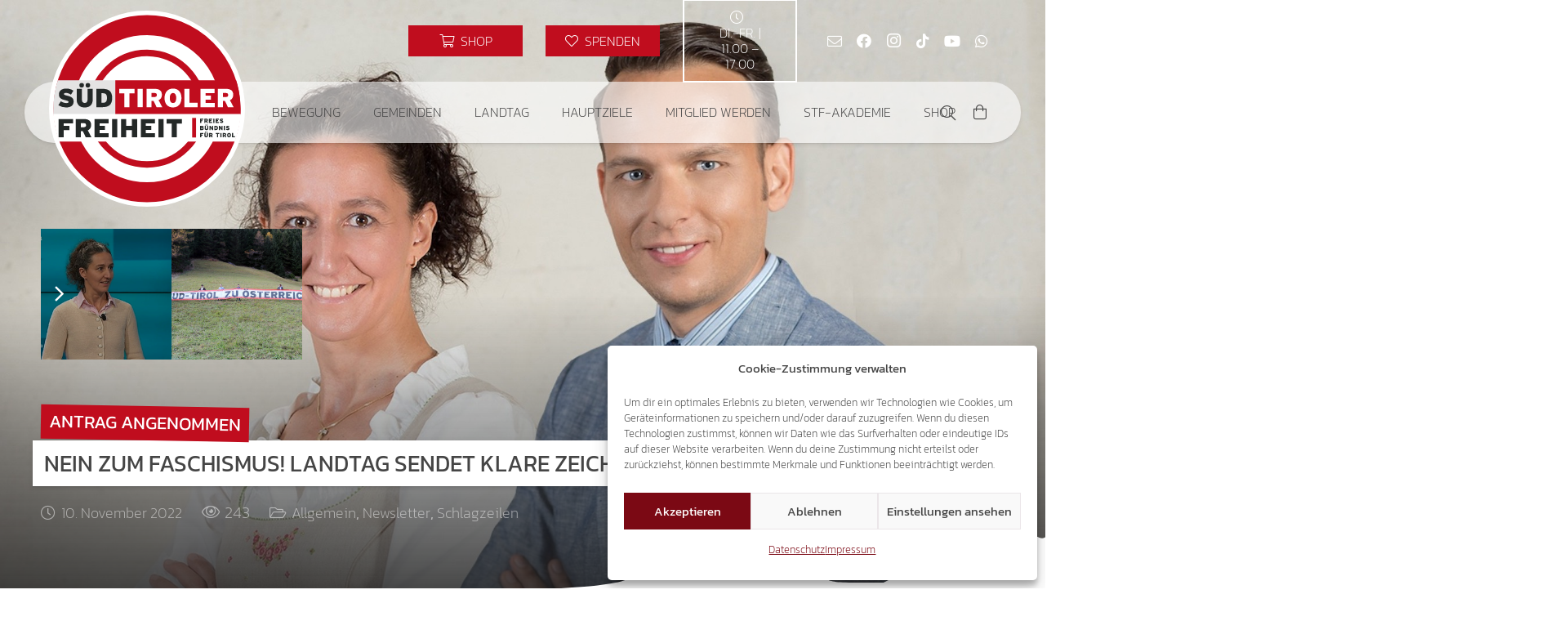

--- FILE ---
content_type: text/html; charset=UTF-8
request_url: https://suedtiroler-freiheit.com/wp-admin/admin-ajax.php
body_size: -183
content:
{"post_id":33377,"counted":true,"storage":{"name":["pvc_visits_1[0]"],"value":["1769565850b33377"],"expiry":[1769565850]},"type":"post"}

--- FILE ---
content_type: text/html; charset=utf-8
request_url: https://www.google.com/recaptcha/api2/anchor?ar=1&k=6Ld-kzUgAAAAADQrbJvOu_UMPXCTDS11HhPhDm0l&co=aHR0cHM6Ly9zdWVkdGlyb2xlci1mcmVpaGVpdC5jb206NDQz&hl=en&v=N67nZn4AqZkNcbeMu4prBgzg&size=invisible&anchor-ms=20000&execute-ms=30000&cb=d2ie3feva4l
body_size: 48630
content:
<!DOCTYPE HTML><html dir="ltr" lang="en"><head><meta http-equiv="Content-Type" content="text/html; charset=UTF-8">
<meta http-equiv="X-UA-Compatible" content="IE=edge">
<title>reCAPTCHA</title>
<style type="text/css">
/* cyrillic-ext */
@font-face {
  font-family: 'Roboto';
  font-style: normal;
  font-weight: 400;
  font-stretch: 100%;
  src: url(//fonts.gstatic.com/s/roboto/v48/KFO7CnqEu92Fr1ME7kSn66aGLdTylUAMa3GUBHMdazTgWw.woff2) format('woff2');
  unicode-range: U+0460-052F, U+1C80-1C8A, U+20B4, U+2DE0-2DFF, U+A640-A69F, U+FE2E-FE2F;
}
/* cyrillic */
@font-face {
  font-family: 'Roboto';
  font-style: normal;
  font-weight: 400;
  font-stretch: 100%;
  src: url(//fonts.gstatic.com/s/roboto/v48/KFO7CnqEu92Fr1ME7kSn66aGLdTylUAMa3iUBHMdazTgWw.woff2) format('woff2');
  unicode-range: U+0301, U+0400-045F, U+0490-0491, U+04B0-04B1, U+2116;
}
/* greek-ext */
@font-face {
  font-family: 'Roboto';
  font-style: normal;
  font-weight: 400;
  font-stretch: 100%;
  src: url(//fonts.gstatic.com/s/roboto/v48/KFO7CnqEu92Fr1ME7kSn66aGLdTylUAMa3CUBHMdazTgWw.woff2) format('woff2');
  unicode-range: U+1F00-1FFF;
}
/* greek */
@font-face {
  font-family: 'Roboto';
  font-style: normal;
  font-weight: 400;
  font-stretch: 100%;
  src: url(//fonts.gstatic.com/s/roboto/v48/KFO7CnqEu92Fr1ME7kSn66aGLdTylUAMa3-UBHMdazTgWw.woff2) format('woff2');
  unicode-range: U+0370-0377, U+037A-037F, U+0384-038A, U+038C, U+038E-03A1, U+03A3-03FF;
}
/* math */
@font-face {
  font-family: 'Roboto';
  font-style: normal;
  font-weight: 400;
  font-stretch: 100%;
  src: url(//fonts.gstatic.com/s/roboto/v48/KFO7CnqEu92Fr1ME7kSn66aGLdTylUAMawCUBHMdazTgWw.woff2) format('woff2');
  unicode-range: U+0302-0303, U+0305, U+0307-0308, U+0310, U+0312, U+0315, U+031A, U+0326-0327, U+032C, U+032F-0330, U+0332-0333, U+0338, U+033A, U+0346, U+034D, U+0391-03A1, U+03A3-03A9, U+03B1-03C9, U+03D1, U+03D5-03D6, U+03F0-03F1, U+03F4-03F5, U+2016-2017, U+2034-2038, U+203C, U+2040, U+2043, U+2047, U+2050, U+2057, U+205F, U+2070-2071, U+2074-208E, U+2090-209C, U+20D0-20DC, U+20E1, U+20E5-20EF, U+2100-2112, U+2114-2115, U+2117-2121, U+2123-214F, U+2190, U+2192, U+2194-21AE, U+21B0-21E5, U+21F1-21F2, U+21F4-2211, U+2213-2214, U+2216-22FF, U+2308-230B, U+2310, U+2319, U+231C-2321, U+2336-237A, U+237C, U+2395, U+239B-23B7, U+23D0, U+23DC-23E1, U+2474-2475, U+25AF, U+25B3, U+25B7, U+25BD, U+25C1, U+25CA, U+25CC, U+25FB, U+266D-266F, U+27C0-27FF, U+2900-2AFF, U+2B0E-2B11, U+2B30-2B4C, U+2BFE, U+3030, U+FF5B, U+FF5D, U+1D400-1D7FF, U+1EE00-1EEFF;
}
/* symbols */
@font-face {
  font-family: 'Roboto';
  font-style: normal;
  font-weight: 400;
  font-stretch: 100%;
  src: url(//fonts.gstatic.com/s/roboto/v48/KFO7CnqEu92Fr1ME7kSn66aGLdTylUAMaxKUBHMdazTgWw.woff2) format('woff2');
  unicode-range: U+0001-000C, U+000E-001F, U+007F-009F, U+20DD-20E0, U+20E2-20E4, U+2150-218F, U+2190, U+2192, U+2194-2199, U+21AF, U+21E6-21F0, U+21F3, U+2218-2219, U+2299, U+22C4-22C6, U+2300-243F, U+2440-244A, U+2460-24FF, U+25A0-27BF, U+2800-28FF, U+2921-2922, U+2981, U+29BF, U+29EB, U+2B00-2BFF, U+4DC0-4DFF, U+FFF9-FFFB, U+10140-1018E, U+10190-1019C, U+101A0, U+101D0-101FD, U+102E0-102FB, U+10E60-10E7E, U+1D2C0-1D2D3, U+1D2E0-1D37F, U+1F000-1F0FF, U+1F100-1F1AD, U+1F1E6-1F1FF, U+1F30D-1F30F, U+1F315, U+1F31C, U+1F31E, U+1F320-1F32C, U+1F336, U+1F378, U+1F37D, U+1F382, U+1F393-1F39F, U+1F3A7-1F3A8, U+1F3AC-1F3AF, U+1F3C2, U+1F3C4-1F3C6, U+1F3CA-1F3CE, U+1F3D4-1F3E0, U+1F3ED, U+1F3F1-1F3F3, U+1F3F5-1F3F7, U+1F408, U+1F415, U+1F41F, U+1F426, U+1F43F, U+1F441-1F442, U+1F444, U+1F446-1F449, U+1F44C-1F44E, U+1F453, U+1F46A, U+1F47D, U+1F4A3, U+1F4B0, U+1F4B3, U+1F4B9, U+1F4BB, U+1F4BF, U+1F4C8-1F4CB, U+1F4D6, U+1F4DA, U+1F4DF, U+1F4E3-1F4E6, U+1F4EA-1F4ED, U+1F4F7, U+1F4F9-1F4FB, U+1F4FD-1F4FE, U+1F503, U+1F507-1F50B, U+1F50D, U+1F512-1F513, U+1F53E-1F54A, U+1F54F-1F5FA, U+1F610, U+1F650-1F67F, U+1F687, U+1F68D, U+1F691, U+1F694, U+1F698, U+1F6AD, U+1F6B2, U+1F6B9-1F6BA, U+1F6BC, U+1F6C6-1F6CF, U+1F6D3-1F6D7, U+1F6E0-1F6EA, U+1F6F0-1F6F3, U+1F6F7-1F6FC, U+1F700-1F7FF, U+1F800-1F80B, U+1F810-1F847, U+1F850-1F859, U+1F860-1F887, U+1F890-1F8AD, U+1F8B0-1F8BB, U+1F8C0-1F8C1, U+1F900-1F90B, U+1F93B, U+1F946, U+1F984, U+1F996, U+1F9E9, U+1FA00-1FA6F, U+1FA70-1FA7C, U+1FA80-1FA89, U+1FA8F-1FAC6, U+1FACE-1FADC, U+1FADF-1FAE9, U+1FAF0-1FAF8, U+1FB00-1FBFF;
}
/* vietnamese */
@font-face {
  font-family: 'Roboto';
  font-style: normal;
  font-weight: 400;
  font-stretch: 100%;
  src: url(//fonts.gstatic.com/s/roboto/v48/KFO7CnqEu92Fr1ME7kSn66aGLdTylUAMa3OUBHMdazTgWw.woff2) format('woff2');
  unicode-range: U+0102-0103, U+0110-0111, U+0128-0129, U+0168-0169, U+01A0-01A1, U+01AF-01B0, U+0300-0301, U+0303-0304, U+0308-0309, U+0323, U+0329, U+1EA0-1EF9, U+20AB;
}
/* latin-ext */
@font-face {
  font-family: 'Roboto';
  font-style: normal;
  font-weight: 400;
  font-stretch: 100%;
  src: url(//fonts.gstatic.com/s/roboto/v48/KFO7CnqEu92Fr1ME7kSn66aGLdTylUAMa3KUBHMdazTgWw.woff2) format('woff2');
  unicode-range: U+0100-02BA, U+02BD-02C5, U+02C7-02CC, U+02CE-02D7, U+02DD-02FF, U+0304, U+0308, U+0329, U+1D00-1DBF, U+1E00-1E9F, U+1EF2-1EFF, U+2020, U+20A0-20AB, U+20AD-20C0, U+2113, U+2C60-2C7F, U+A720-A7FF;
}
/* latin */
@font-face {
  font-family: 'Roboto';
  font-style: normal;
  font-weight: 400;
  font-stretch: 100%;
  src: url(//fonts.gstatic.com/s/roboto/v48/KFO7CnqEu92Fr1ME7kSn66aGLdTylUAMa3yUBHMdazQ.woff2) format('woff2');
  unicode-range: U+0000-00FF, U+0131, U+0152-0153, U+02BB-02BC, U+02C6, U+02DA, U+02DC, U+0304, U+0308, U+0329, U+2000-206F, U+20AC, U+2122, U+2191, U+2193, U+2212, U+2215, U+FEFF, U+FFFD;
}
/* cyrillic-ext */
@font-face {
  font-family: 'Roboto';
  font-style: normal;
  font-weight: 500;
  font-stretch: 100%;
  src: url(//fonts.gstatic.com/s/roboto/v48/KFO7CnqEu92Fr1ME7kSn66aGLdTylUAMa3GUBHMdazTgWw.woff2) format('woff2');
  unicode-range: U+0460-052F, U+1C80-1C8A, U+20B4, U+2DE0-2DFF, U+A640-A69F, U+FE2E-FE2F;
}
/* cyrillic */
@font-face {
  font-family: 'Roboto';
  font-style: normal;
  font-weight: 500;
  font-stretch: 100%;
  src: url(//fonts.gstatic.com/s/roboto/v48/KFO7CnqEu92Fr1ME7kSn66aGLdTylUAMa3iUBHMdazTgWw.woff2) format('woff2');
  unicode-range: U+0301, U+0400-045F, U+0490-0491, U+04B0-04B1, U+2116;
}
/* greek-ext */
@font-face {
  font-family: 'Roboto';
  font-style: normal;
  font-weight: 500;
  font-stretch: 100%;
  src: url(//fonts.gstatic.com/s/roboto/v48/KFO7CnqEu92Fr1ME7kSn66aGLdTylUAMa3CUBHMdazTgWw.woff2) format('woff2');
  unicode-range: U+1F00-1FFF;
}
/* greek */
@font-face {
  font-family: 'Roboto';
  font-style: normal;
  font-weight: 500;
  font-stretch: 100%;
  src: url(//fonts.gstatic.com/s/roboto/v48/KFO7CnqEu92Fr1ME7kSn66aGLdTylUAMa3-UBHMdazTgWw.woff2) format('woff2');
  unicode-range: U+0370-0377, U+037A-037F, U+0384-038A, U+038C, U+038E-03A1, U+03A3-03FF;
}
/* math */
@font-face {
  font-family: 'Roboto';
  font-style: normal;
  font-weight: 500;
  font-stretch: 100%;
  src: url(//fonts.gstatic.com/s/roboto/v48/KFO7CnqEu92Fr1ME7kSn66aGLdTylUAMawCUBHMdazTgWw.woff2) format('woff2');
  unicode-range: U+0302-0303, U+0305, U+0307-0308, U+0310, U+0312, U+0315, U+031A, U+0326-0327, U+032C, U+032F-0330, U+0332-0333, U+0338, U+033A, U+0346, U+034D, U+0391-03A1, U+03A3-03A9, U+03B1-03C9, U+03D1, U+03D5-03D6, U+03F0-03F1, U+03F4-03F5, U+2016-2017, U+2034-2038, U+203C, U+2040, U+2043, U+2047, U+2050, U+2057, U+205F, U+2070-2071, U+2074-208E, U+2090-209C, U+20D0-20DC, U+20E1, U+20E5-20EF, U+2100-2112, U+2114-2115, U+2117-2121, U+2123-214F, U+2190, U+2192, U+2194-21AE, U+21B0-21E5, U+21F1-21F2, U+21F4-2211, U+2213-2214, U+2216-22FF, U+2308-230B, U+2310, U+2319, U+231C-2321, U+2336-237A, U+237C, U+2395, U+239B-23B7, U+23D0, U+23DC-23E1, U+2474-2475, U+25AF, U+25B3, U+25B7, U+25BD, U+25C1, U+25CA, U+25CC, U+25FB, U+266D-266F, U+27C0-27FF, U+2900-2AFF, U+2B0E-2B11, U+2B30-2B4C, U+2BFE, U+3030, U+FF5B, U+FF5D, U+1D400-1D7FF, U+1EE00-1EEFF;
}
/* symbols */
@font-face {
  font-family: 'Roboto';
  font-style: normal;
  font-weight: 500;
  font-stretch: 100%;
  src: url(//fonts.gstatic.com/s/roboto/v48/KFO7CnqEu92Fr1ME7kSn66aGLdTylUAMaxKUBHMdazTgWw.woff2) format('woff2');
  unicode-range: U+0001-000C, U+000E-001F, U+007F-009F, U+20DD-20E0, U+20E2-20E4, U+2150-218F, U+2190, U+2192, U+2194-2199, U+21AF, U+21E6-21F0, U+21F3, U+2218-2219, U+2299, U+22C4-22C6, U+2300-243F, U+2440-244A, U+2460-24FF, U+25A0-27BF, U+2800-28FF, U+2921-2922, U+2981, U+29BF, U+29EB, U+2B00-2BFF, U+4DC0-4DFF, U+FFF9-FFFB, U+10140-1018E, U+10190-1019C, U+101A0, U+101D0-101FD, U+102E0-102FB, U+10E60-10E7E, U+1D2C0-1D2D3, U+1D2E0-1D37F, U+1F000-1F0FF, U+1F100-1F1AD, U+1F1E6-1F1FF, U+1F30D-1F30F, U+1F315, U+1F31C, U+1F31E, U+1F320-1F32C, U+1F336, U+1F378, U+1F37D, U+1F382, U+1F393-1F39F, U+1F3A7-1F3A8, U+1F3AC-1F3AF, U+1F3C2, U+1F3C4-1F3C6, U+1F3CA-1F3CE, U+1F3D4-1F3E0, U+1F3ED, U+1F3F1-1F3F3, U+1F3F5-1F3F7, U+1F408, U+1F415, U+1F41F, U+1F426, U+1F43F, U+1F441-1F442, U+1F444, U+1F446-1F449, U+1F44C-1F44E, U+1F453, U+1F46A, U+1F47D, U+1F4A3, U+1F4B0, U+1F4B3, U+1F4B9, U+1F4BB, U+1F4BF, U+1F4C8-1F4CB, U+1F4D6, U+1F4DA, U+1F4DF, U+1F4E3-1F4E6, U+1F4EA-1F4ED, U+1F4F7, U+1F4F9-1F4FB, U+1F4FD-1F4FE, U+1F503, U+1F507-1F50B, U+1F50D, U+1F512-1F513, U+1F53E-1F54A, U+1F54F-1F5FA, U+1F610, U+1F650-1F67F, U+1F687, U+1F68D, U+1F691, U+1F694, U+1F698, U+1F6AD, U+1F6B2, U+1F6B9-1F6BA, U+1F6BC, U+1F6C6-1F6CF, U+1F6D3-1F6D7, U+1F6E0-1F6EA, U+1F6F0-1F6F3, U+1F6F7-1F6FC, U+1F700-1F7FF, U+1F800-1F80B, U+1F810-1F847, U+1F850-1F859, U+1F860-1F887, U+1F890-1F8AD, U+1F8B0-1F8BB, U+1F8C0-1F8C1, U+1F900-1F90B, U+1F93B, U+1F946, U+1F984, U+1F996, U+1F9E9, U+1FA00-1FA6F, U+1FA70-1FA7C, U+1FA80-1FA89, U+1FA8F-1FAC6, U+1FACE-1FADC, U+1FADF-1FAE9, U+1FAF0-1FAF8, U+1FB00-1FBFF;
}
/* vietnamese */
@font-face {
  font-family: 'Roboto';
  font-style: normal;
  font-weight: 500;
  font-stretch: 100%;
  src: url(//fonts.gstatic.com/s/roboto/v48/KFO7CnqEu92Fr1ME7kSn66aGLdTylUAMa3OUBHMdazTgWw.woff2) format('woff2');
  unicode-range: U+0102-0103, U+0110-0111, U+0128-0129, U+0168-0169, U+01A0-01A1, U+01AF-01B0, U+0300-0301, U+0303-0304, U+0308-0309, U+0323, U+0329, U+1EA0-1EF9, U+20AB;
}
/* latin-ext */
@font-face {
  font-family: 'Roboto';
  font-style: normal;
  font-weight: 500;
  font-stretch: 100%;
  src: url(//fonts.gstatic.com/s/roboto/v48/KFO7CnqEu92Fr1ME7kSn66aGLdTylUAMa3KUBHMdazTgWw.woff2) format('woff2');
  unicode-range: U+0100-02BA, U+02BD-02C5, U+02C7-02CC, U+02CE-02D7, U+02DD-02FF, U+0304, U+0308, U+0329, U+1D00-1DBF, U+1E00-1E9F, U+1EF2-1EFF, U+2020, U+20A0-20AB, U+20AD-20C0, U+2113, U+2C60-2C7F, U+A720-A7FF;
}
/* latin */
@font-face {
  font-family: 'Roboto';
  font-style: normal;
  font-weight: 500;
  font-stretch: 100%;
  src: url(//fonts.gstatic.com/s/roboto/v48/KFO7CnqEu92Fr1ME7kSn66aGLdTylUAMa3yUBHMdazQ.woff2) format('woff2');
  unicode-range: U+0000-00FF, U+0131, U+0152-0153, U+02BB-02BC, U+02C6, U+02DA, U+02DC, U+0304, U+0308, U+0329, U+2000-206F, U+20AC, U+2122, U+2191, U+2193, U+2212, U+2215, U+FEFF, U+FFFD;
}
/* cyrillic-ext */
@font-face {
  font-family: 'Roboto';
  font-style: normal;
  font-weight: 900;
  font-stretch: 100%;
  src: url(//fonts.gstatic.com/s/roboto/v48/KFO7CnqEu92Fr1ME7kSn66aGLdTylUAMa3GUBHMdazTgWw.woff2) format('woff2');
  unicode-range: U+0460-052F, U+1C80-1C8A, U+20B4, U+2DE0-2DFF, U+A640-A69F, U+FE2E-FE2F;
}
/* cyrillic */
@font-face {
  font-family: 'Roboto';
  font-style: normal;
  font-weight: 900;
  font-stretch: 100%;
  src: url(//fonts.gstatic.com/s/roboto/v48/KFO7CnqEu92Fr1ME7kSn66aGLdTylUAMa3iUBHMdazTgWw.woff2) format('woff2');
  unicode-range: U+0301, U+0400-045F, U+0490-0491, U+04B0-04B1, U+2116;
}
/* greek-ext */
@font-face {
  font-family: 'Roboto';
  font-style: normal;
  font-weight: 900;
  font-stretch: 100%;
  src: url(//fonts.gstatic.com/s/roboto/v48/KFO7CnqEu92Fr1ME7kSn66aGLdTylUAMa3CUBHMdazTgWw.woff2) format('woff2');
  unicode-range: U+1F00-1FFF;
}
/* greek */
@font-face {
  font-family: 'Roboto';
  font-style: normal;
  font-weight: 900;
  font-stretch: 100%;
  src: url(//fonts.gstatic.com/s/roboto/v48/KFO7CnqEu92Fr1ME7kSn66aGLdTylUAMa3-UBHMdazTgWw.woff2) format('woff2');
  unicode-range: U+0370-0377, U+037A-037F, U+0384-038A, U+038C, U+038E-03A1, U+03A3-03FF;
}
/* math */
@font-face {
  font-family: 'Roboto';
  font-style: normal;
  font-weight: 900;
  font-stretch: 100%;
  src: url(//fonts.gstatic.com/s/roboto/v48/KFO7CnqEu92Fr1ME7kSn66aGLdTylUAMawCUBHMdazTgWw.woff2) format('woff2');
  unicode-range: U+0302-0303, U+0305, U+0307-0308, U+0310, U+0312, U+0315, U+031A, U+0326-0327, U+032C, U+032F-0330, U+0332-0333, U+0338, U+033A, U+0346, U+034D, U+0391-03A1, U+03A3-03A9, U+03B1-03C9, U+03D1, U+03D5-03D6, U+03F0-03F1, U+03F4-03F5, U+2016-2017, U+2034-2038, U+203C, U+2040, U+2043, U+2047, U+2050, U+2057, U+205F, U+2070-2071, U+2074-208E, U+2090-209C, U+20D0-20DC, U+20E1, U+20E5-20EF, U+2100-2112, U+2114-2115, U+2117-2121, U+2123-214F, U+2190, U+2192, U+2194-21AE, U+21B0-21E5, U+21F1-21F2, U+21F4-2211, U+2213-2214, U+2216-22FF, U+2308-230B, U+2310, U+2319, U+231C-2321, U+2336-237A, U+237C, U+2395, U+239B-23B7, U+23D0, U+23DC-23E1, U+2474-2475, U+25AF, U+25B3, U+25B7, U+25BD, U+25C1, U+25CA, U+25CC, U+25FB, U+266D-266F, U+27C0-27FF, U+2900-2AFF, U+2B0E-2B11, U+2B30-2B4C, U+2BFE, U+3030, U+FF5B, U+FF5D, U+1D400-1D7FF, U+1EE00-1EEFF;
}
/* symbols */
@font-face {
  font-family: 'Roboto';
  font-style: normal;
  font-weight: 900;
  font-stretch: 100%;
  src: url(//fonts.gstatic.com/s/roboto/v48/KFO7CnqEu92Fr1ME7kSn66aGLdTylUAMaxKUBHMdazTgWw.woff2) format('woff2');
  unicode-range: U+0001-000C, U+000E-001F, U+007F-009F, U+20DD-20E0, U+20E2-20E4, U+2150-218F, U+2190, U+2192, U+2194-2199, U+21AF, U+21E6-21F0, U+21F3, U+2218-2219, U+2299, U+22C4-22C6, U+2300-243F, U+2440-244A, U+2460-24FF, U+25A0-27BF, U+2800-28FF, U+2921-2922, U+2981, U+29BF, U+29EB, U+2B00-2BFF, U+4DC0-4DFF, U+FFF9-FFFB, U+10140-1018E, U+10190-1019C, U+101A0, U+101D0-101FD, U+102E0-102FB, U+10E60-10E7E, U+1D2C0-1D2D3, U+1D2E0-1D37F, U+1F000-1F0FF, U+1F100-1F1AD, U+1F1E6-1F1FF, U+1F30D-1F30F, U+1F315, U+1F31C, U+1F31E, U+1F320-1F32C, U+1F336, U+1F378, U+1F37D, U+1F382, U+1F393-1F39F, U+1F3A7-1F3A8, U+1F3AC-1F3AF, U+1F3C2, U+1F3C4-1F3C6, U+1F3CA-1F3CE, U+1F3D4-1F3E0, U+1F3ED, U+1F3F1-1F3F3, U+1F3F5-1F3F7, U+1F408, U+1F415, U+1F41F, U+1F426, U+1F43F, U+1F441-1F442, U+1F444, U+1F446-1F449, U+1F44C-1F44E, U+1F453, U+1F46A, U+1F47D, U+1F4A3, U+1F4B0, U+1F4B3, U+1F4B9, U+1F4BB, U+1F4BF, U+1F4C8-1F4CB, U+1F4D6, U+1F4DA, U+1F4DF, U+1F4E3-1F4E6, U+1F4EA-1F4ED, U+1F4F7, U+1F4F9-1F4FB, U+1F4FD-1F4FE, U+1F503, U+1F507-1F50B, U+1F50D, U+1F512-1F513, U+1F53E-1F54A, U+1F54F-1F5FA, U+1F610, U+1F650-1F67F, U+1F687, U+1F68D, U+1F691, U+1F694, U+1F698, U+1F6AD, U+1F6B2, U+1F6B9-1F6BA, U+1F6BC, U+1F6C6-1F6CF, U+1F6D3-1F6D7, U+1F6E0-1F6EA, U+1F6F0-1F6F3, U+1F6F7-1F6FC, U+1F700-1F7FF, U+1F800-1F80B, U+1F810-1F847, U+1F850-1F859, U+1F860-1F887, U+1F890-1F8AD, U+1F8B0-1F8BB, U+1F8C0-1F8C1, U+1F900-1F90B, U+1F93B, U+1F946, U+1F984, U+1F996, U+1F9E9, U+1FA00-1FA6F, U+1FA70-1FA7C, U+1FA80-1FA89, U+1FA8F-1FAC6, U+1FACE-1FADC, U+1FADF-1FAE9, U+1FAF0-1FAF8, U+1FB00-1FBFF;
}
/* vietnamese */
@font-face {
  font-family: 'Roboto';
  font-style: normal;
  font-weight: 900;
  font-stretch: 100%;
  src: url(//fonts.gstatic.com/s/roboto/v48/KFO7CnqEu92Fr1ME7kSn66aGLdTylUAMa3OUBHMdazTgWw.woff2) format('woff2');
  unicode-range: U+0102-0103, U+0110-0111, U+0128-0129, U+0168-0169, U+01A0-01A1, U+01AF-01B0, U+0300-0301, U+0303-0304, U+0308-0309, U+0323, U+0329, U+1EA0-1EF9, U+20AB;
}
/* latin-ext */
@font-face {
  font-family: 'Roboto';
  font-style: normal;
  font-weight: 900;
  font-stretch: 100%;
  src: url(//fonts.gstatic.com/s/roboto/v48/KFO7CnqEu92Fr1ME7kSn66aGLdTylUAMa3KUBHMdazTgWw.woff2) format('woff2');
  unicode-range: U+0100-02BA, U+02BD-02C5, U+02C7-02CC, U+02CE-02D7, U+02DD-02FF, U+0304, U+0308, U+0329, U+1D00-1DBF, U+1E00-1E9F, U+1EF2-1EFF, U+2020, U+20A0-20AB, U+20AD-20C0, U+2113, U+2C60-2C7F, U+A720-A7FF;
}
/* latin */
@font-face {
  font-family: 'Roboto';
  font-style: normal;
  font-weight: 900;
  font-stretch: 100%;
  src: url(//fonts.gstatic.com/s/roboto/v48/KFO7CnqEu92Fr1ME7kSn66aGLdTylUAMa3yUBHMdazQ.woff2) format('woff2');
  unicode-range: U+0000-00FF, U+0131, U+0152-0153, U+02BB-02BC, U+02C6, U+02DA, U+02DC, U+0304, U+0308, U+0329, U+2000-206F, U+20AC, U+2122, U+2191, U+2193, U+2212, U+2215, U+FEFF, U+FFFD;
}

</style>
<link rel="stylesheet" type="text/css" href="https://www.gstatic.com/recaptcha/releases/N67nZn4AqZkNcbeMu4prBgzg/styles__ltr.css">
<script nonce="fTPsbrPqJFgGRWBv-FESmQ" type="text/javascript">window['__recaptcha_api'] = 'https://www.google.com/recaptcha/api2/';</script>
<script type="text/javascript" src="https://www.gstatic.com/recaptcha/releases/N67nZn4AqZkNcbeMu4prBgzg/recaptcha__en.js" nonce="fTPsbrPqJFgGRWBv-FESmQ">
      
    </script></head>
<body><div id="rc-anchor-alert" class="rc-anchor-alert"></div>
<input type="hidden" id="recaptcha-token" value="[base64]">
<script type="text/javascript" nonce="fTPsbrPqJFgGRWBv-FESmQ">
      recaptcha.anchor.Main.init("[\x22ainput\x22,[\x22bgdata\x22,\x22\x22,\[base64]/[base64]/[base64]/bmV3IHJbeF0oY1swXSk6RT09Mj9uZXcgclt4XShjWzBdLGNbMV0pOkU9PTM/bmV3IHJbeF0oY1swXSxjWzFdLGNbMl0pOkU9PTQ/[base64]/[base64]/[base64]/[base64]/[base64]/[base64]/[base64]/[base64]\x22,\[base64]\x22,\x22EBDCohl4cQEGOhFTBRgKwoJCw4JQw4oKJMKCFMOgfUXCtABfIzTCv8OGwrHDjcOfwrh6aMO6EFLCr3fDu05Nwop0T8OsXhNGw6gIwq7DpMOiwohtZ1Eyw602XXDDscKKRz8HZkltf0h9RxVNwqF6wqvCrBY9w64mw58UwqAQw6Yfw7kAwr86w7/[base64]/wrs9w6jChcOKw6weKyvCj8Olw7HCtA7DmsK3B8Obw7nDncOuw4TDuMKDw67DjgcxO0kPAcOvYSfDjjDCnmUwQlA0aMOCw5XDr8KTY8K+w7wbE8KVOMKZwqAjwrIffMKBw6E0wp7CrH4sQXMgwpXCrXzDhcKAJXjCnsKuwqE5wpvCgx/[base64]/VirDo2oQGsOmQyXDhsOHbcKnSVgqPcOcAMOgw63DmD3DkcOAwqYlw4BFPEpUw4fCsCQ5fcOLwr0xwqbCkcKUNEsvw4jDuDJ9wr/DszJqL3zCjW/[base64]/DksKKVsOtfMKXNcONesKNJsOIwqRXwp1TFijDuDMvHl/DoADDjCFWwocbDi59SjdAFSHCvsK/QcO9IMK7w7/DkS/[base64]/[base64]/[base64]/[base64]/[base64]/NMOxAg4sw4JxcsOLXAtHw47CssKCWkbDrcKIB09uZMK3ccOQFXXDjGhLw51JLy/DuSoqTmHCkcK1HMO4w5HDkkoow5QMw4IZwonDqSZawofDk8Ogwq8kwojCsMKWw60xfsO6wqrDgDoxbMK0HsOfITpMw55QXmLDgsKwQcOMw5gdRMOQUEPDrhPCjsKawoLCt8KGwpVNJ8KET8KtwqjDjsK8wqk9w7/[base64]/[base64]/[base64]/[base64]/[base64]/w7XDsMOOw5NFdCzCjQNWw7rCvjctKFzDpEk4TMOKwo0+DsOEQwB9w73CmMKDw5HDocK/w5XDjXzCisOPwpvCtGLDk8O4wqnCpsKHw7RUNDbDmsKow5XDicOaCj0RK0vDvcOnw7oUb8OqVcOkw5BkJMKTw5lcw4XCgMOTw77DkcOAw47CqFXDtgvCunDDgsOcU8K3YsOCf8OrwpvDs8O/[base64]/w4rDtsOGecOJw4BhAcO0DETCjFvDkFbDm8KIwrfChgs4woREF8KEB8KkD8KoM8OEXQbDjsOUwo0xLzLDry9Ow5jCogcsw79mZllMwq0mw58Xwq3CrsKkZ8O3ThIIwqlnNMKew53CqMOtQDvClklPwqVhwprDlMKcLkjDkcK/aXrDosO1wqXCvsK+wqPCq8KfScKXG3PDksK7N8KRwrYmSCfDn8ODwq8AXcOtw5jDthgJGMOrecK7wprCp8KUHyfChcKfNMKfw4LDsSHCtR/[base64]/DksOwUGLDuWcywqYtw6/CtlxewrB2XB3Du8K3G8OYwqbCiCExwogLOjbCqjTCvSsjDMOhMTjDoTfCjm/Dp8KgecKuVBvDssOGF3kTWsK5KBPCkMKOFcOvacO4w7ZNLAbCl8KIOsOpTMODwqbDlsORw4XDikfDhFRfFMKwRmPCpMO/[base64]/DlTjCi8OmIMOAw7R8w6tFKsKxw6jChU/DhgfDr8OXRMOxS3fChC8oJMOhPyU2w73Cn8O3eADDi8K7w71fbgfCtsKrw4TDpMKnw6FKO0fCmVfCh8K0D2FADMKDQ8Kyw5HCtMKUFVRnwq0Hw5HCisOrXsK2esKJwpMlSi/CqXoJT8KYw4tYw4XDjsOpCMKawrbDrQRrA2TDjsKtwqTCthvDucKhYcOaC8OFQHPDhsOwwprClcOkwqbDs8OjDBDDrHVAwqMvTMKRP8O8VifCkSQBXU1XwqvCn1NdZQZ/[base64]/wooRwpXCg3hLw6dLwoEJHFR4w7YMKAvCukTDuhtvwpFew6HCrMKhWcOgFRghw6XCq8OwPF9fwoQowqtEfSrCrMO5w4M3HMOcwrnCkmdWbMO9w6/[base64]/McKlTA5Lf8KmCinClMKpJhMGw6kvW0x0wq/CtMOUw5zDgsOqXXVrwqwIwpAXw5jDhzEDwrUswp/CnMO1asKowoPCinnClcKJDAdMVMOYw5XCi1hCZT3DuG/DsCliwozDmcK7WhHCoToSAsKpwpDDvkLCgMOsw51bw7xdLGQGHVJowojCqcKXwrpgNELDqULDtcKqw4PCjDbDusOMfibDl8KwZsKYU8K8w7/ChVHCtMOKw6PCvTfCmMOKw6nDnsKEw5Z3w51wb8ObYQPCusK2wpvCpEnCuMO/w4XDsnkcMMOnw4vDnRLCiWHCi8KvFX/Dpx3DjsOUTGjCsHYbc8K2woDDjSELUiDDsMKMw5wbeG8ewrzCiQfDkkpdNntRwpLDtC03HWtlFlfCjXhMwp/DqRbCm2/DlcKAwpjDqE0QwpRGV8O3w6vDncK4worDmkArw45ew5fDocK5EWgewqrDm8OcwrjCtBvCp8OwJwpewqEjTxcww7rDggo5w7Nbw5And8K7bFIcwrZMCMO1w4xUJ8KMwqHCpsOBwrQ5woPCqsOnTMOHw4/Dt8OjYMO8YsKWwocdwqPDrWJ4EQvDlzAdFkfDj8K9wr7Ch8KPwqjCqMOrwrzCjWk/w6fDi8KBw5bDsB9pcMOrRhFVVgHDoG/CnEvChMOuXcKgaDMoIsO5w416UcKGDcOqwqsTFcK2wo/Dq8Kkwr8rSWsBJnIhwp3DiwwEBcKJfFPDucOJZE7CjQ3CusOqw7YDwqHDgcO7wocpW8Klw5cPwrbCu0TDtcKGwro/aMKYPkPCmsKWFj0Ww75TYmzDi8KOw4/DksOLwpgJdMKgNggNw70pwpJWw4PDkEAbPcOjw57CocK8w4TDgMKswp/DsiwSwrnCi8OEw7RkV8K8wot+w4nCtnjCncOhwr3Cqnxvw65NwqHDohXCt8KkwoNAU8OUwobDk8K/WwLCrR9lwrnCpjIAV8Omw4hCXUTDhMKDfVHCtcO9ZsONLMOJTcOvOinCqsObwq3DjMK8wpjCnnNbw4Q3wo5JwpMsEsKLw6IteTvCjsO3PjzCux0jPlgwVgLDkcKLw4DCocODwrXCqF/DnT5LBBzDmk1eFcOPw6DDkcOywpPDu8O0KsO+WhjDqcKzw4s3w5NaE8OvR8OGV8K+wpxEBwdZa8KOU8O9wqrCnGNDJnTCpcOuNAdoUsKveMO7CQlVMMKywqRMw7ESNU7ChEkGwrfCvxYIfyxpw6nDicKpwrEkDV7DiMORwoUeVgN2w48ow4NhAMKWai/Dg8OEwovCjicuCMOOw7IHwo8FYsKgL8OHw6p9EXgpB8K9wpzClRfCgQIZwqV/w7jCncKxw4BLblDCtEt3w5cEwq/DtcK5YUhuwqjCmHc6XAAOwoTDucKDdMKRw63DosOxwoDDnMKiwqQdwqZGMF1PSsOvwpbCpQoxw5rDpcKKecKBw6HDhcKPwr/DncO3wqXDssKOwoTClxrDsGjCu8K0wqN2Y8K0wrYSNynDjz5eZTnDoMKcYcK+ScKQw57DpDJCW8K+InHDjsKxX8O0wrRYwoNnw7RyPcKHwqNad8OfWzpKwrdYw7TDvDvDp0oxK1nDi2XDqgNtw4M5wpzCo1M8w4jDg8KCwoMtEl/DoDTDjMONNSjCkMOfw7cjKcODwrDDuBIFw70cwpXChcOow5Agw4oWf33ChwoGw6Nawq7DnsKECD7CjUs7ZUzCtcOew4QJw6XCoFvDgcOPw6/DnMK2N3dswrVaw459Q8OeBsOtw77CqMOnw6bClcOew4kuSG7CjHhEBmZkw41aKsOGw6BrwqERwoPCocKkMcOcWTrDhWHDukfDv8KrSV5Nw4jCjMKaCHbDsl9Dw6nCkMKewqPDilsaw6UJJnLCjcOfwrVlwqJKwqgzwo7CqRXDpMKISCLDkCsWEi/[base64]/N8ONaMOZN8Odw6nDnicNQsKAYElZw7vClTfCh8O0wqzCvDjCuDAJw5JlwrzCtUwbwpLCmMKSwqvDi0/Dk2jCsxbCgk1ew5PCklANG8OxWRXDqMOcG8Kiw5vDlTAwecKkI2jCiU/[base64]/wqHCnSLCnMOMAADDpMKXw6bCpMOxw5vChsK1wqYUwpI0wpkUUiZww48swpwlworDgAXCr1V3JxhRwpvDmTN1wrfDkcO+w5DDmTo/MMKZw5gAw7HDv8O/ZMOYMgPCnyHCiljCtCcZw6FkwrjDuhZrTcOLS8KCWsKaw65VFmxjMwLDucOBTGZrwqnCh1TCpDfCosOMXcOPw6suwohhwq8gwprCrQ7CiC9YTjQQSlzCsQvDmjXDnSRCNcOewo1Iw6bDmEXCmMKWwr/DpsKvYU/DvcKCwrJ7w7bCh8KBw6wDV8KpA8OUwqzCtcKtwrZvw4ZCFcKxw7/DncOaPMKTwqwrEMK1w4hrfQPCsm/Dk8OxM8OHRsKMw6/DjQIbAcO6CsO7w75TwoELwrZ/w51Tc8KaYF/DgVdPw65CQnB8EnfDkMKdwptOTsOBw73CuMO/w4pAUhZaMsOqw6dIw4QFFwQAY33CmMKEOE3Dq8O9w6k8CSnCk8Ovwq7CrE7DggTDjsKkcmjDohsrOlTDj8Klwo/CksKJR8OYEk1ewrs6w73CoMObw7DDsRwmfFteLE5Dwodjw5EUw7gkB8KCwpRDw6V1wqTClsKGQsOCATJ6ej7Dl8Oow6QUCMORwocNRcOwwp9LHcKfKsOwacO7KsKhwrvCkQLDv8KDUnhwZsOtw7N9wqPCk3d1QsOVwp8UOgXCtyQmJRE5WCzDtcK0w6zDjF/[base64]/CjsOxw6/Du2Udwq9kNB/DjSjDpcKLcMOYwqvDhRTCm8OFwokJwqwvw4kzH0HDvXAlBsKIwoIsSRLDoMOnwoAhw6smNcOwf8KZGVQSwrhPwrpEwrsEwohvw60/w7fCrMKUSMK1VcOAwpI+X8K7dsOmwrJFwovDgMOyw6LCtkjDisKPWxMRTMK8wrLDmMO/NcKPw6/CgTF3w6ZRw6MVwrXDnXXCnsORTcOMB8KmUcOCWMOgN8O1wqTDsVXDgcOOwp/CtnHDqULCnxDDhRLDtcOKw5RBPsOjbcKEMMKbw6RCw417woEyw6phw7cAwqQIW3YZLsOHwqs/w7LDsDxvPHMFwrDCmRsQwrU7w4ZPwrzClsOJw5fCiwVNw7E7NcKGB8O+TMKMYMKDR1jDkRdHcyNjwqfCpsOhJ8OYLCnDtMKqQcOYwrZ0wp/[base64]/[base64]/CgHXCicKBw59EwqvCqcKRw6LCt8Kyw5B9wozCpnpDw4/DmcKqw7XCjsOCw6TDtWZYwqtYw7HDp8OuwrnDrFjCssO+w7dPGj9AJVnDty1GfAnDsCTDtg5ObsKdwqzDt2/[base64]/woNgQsO5wrE9SlXDiMKQPsKiw7UJwpocIsK6wofCvMOSwofCpcKnUgdXJUQcw6gHTA3CtXxlw4XCnXt1K07DrcKcMjEPBXHDiMOgw7A1w7/DqhTDmlXDh3vClsOcansJNlMAPU9dNMKnw7NtFSAbCsO8QsOeOsOQw7UwAGt+YHR+woXCjsKbQHIzAxTDosKHw7o2w6/DgFdJw60TBSBmTsO/wqsWNsORMWRJwrnCp8Kfwoc4wrsqw4UHOMOqw77CucOULMOzZD18wqLCusOQw5bDsFzCmlrDm8KFEcOMHVs/w6HCisK4wrMoDl92wqvDqEvCicOMVMKlwqxVRgvDpwXCuXlowq1MB01qw6dSw4LDtsKbAlrCglnCp8OHQRnCmBHDlcOhwr1/[base64]/CiMO0XzNWw4l9wrLCmUjDtcKUw75IBxLCgMOgw6LClyVFNcKzwpHCjRDDscKIwop4w5YIZwvCpsK5wo/DjW7ChsOCCMOLQlRFwo7ClWIEXB42wrV2w6jDlcO8wqvDq8ODwpnDjnrDhsKjw6hew78ow6coGMK2w43CrUHCpy3CnwJfIcK4OcKMClM5w445TsOawpcHwp8dRsKcw5JBw69AS8K9w6lREcKvIcO0w6ZNwrkUbcKHwqtgMQFpUnFHw6ggJQzDh0hwwo/Dm2jDjcK0RRXCisKqwoDChMOOwpoZwqZbJjAeOi5TIcK5wrwLVQckwoNaYsO/[base64]/w6M6wos7w6Ycb3PClTBRZnrChMKew5ZwIsKpwr4gw5PCpRDCjQcCw5/Cm8OiwpkBwpQBKMOTw4gLLRUUS8KhZU/DuATCs8OAwqRMwrtcwo3Dil7Chj8nfhNBDMOCwr7CkMK3wq8ecBoLwo0TJQLDmGxFdGcAw5JBw4t9UsKoMMKCPGbCqcKIbMOKGcKDXXXDhnBkHRkDwplwwrdxGQY7fXMqw7/CuMO9N8OTw6/DoMKPd8K1wp7DhzQnUsKywr0GwoEsaTXDtUTClcK8wqLCt8K3wpbDkwJWw5rDn2t3w54Td0lRM8KGW8KLJMOpwqvCuMKFwpvCl8KHJ3kuw5VhOsOqwrTCk1oiLMOtBsOmQMOkwpTDlcOxwqzDuD4vVcK9bMKuTjwkwp/CjcOQHcKoP8K5TEE8w5TDqSUXPFUTwpzDhk/DrcKEw7DChkDCpMO9ejPDu8KuT8KYwrPCin5bbcKbG8OBVMK3NMOPw5jCkgjCsMOUfX4+woNIA8KKN2McIsKdHcO9w4zDgcKew4/DmsOENcKfGTBaw6fCkMKjw7h+wobDn2bCjcOvwrnDtn/CrzjDkmQ0w4PCuXNOw7nCmU/[base64]/wrw7wp53woF+w63Dv3QPw5vDmCXDnMOpKGPDszkLwrLCog4NAVrCihsmT8OgSFDDgyJvw5/CqcKIwrojNlDCu3JIDcK8FMKowpLDiwnCp1bCi8OnQMOPwpDCm8Omw55SGwfDk8KEb8KXw5F1CcOrw5Q6wofCpcKBNcKSw5s5w5w7fsOQe0/CtcOpwpRMw5XDuMKNw7nDgMKrKgjDjsKqLB3CoEzCi0fChMKLw5kHSMOPVEhvKzFmGVMdw77CpTMkw6LDrnjDj8OxwoFYw7bCqXANDR7DvU0ZJlHCghwzw5odLS7CuMKXwp/DqCt+w5tkw6TDusKbwoDCqVrDvcOjwow6wpbCgcOLZ8KZJjMPw5MPAsKhWcKJQDpES8OnwprCkT3CmWRuw6YSD8K7w6PCnMKBw4hrG8OZwozCjgHCiTZEAGwFw41RNE/[base64]/DkAnCmxjCi3tZwo5MdsKxwoBaFTleLA8Bw4hAwpURwrPCim9DbsKyL8KaAMORwqbDgSdHFsOjw7jCmsKew5rDiMK7w63CpiJFwo1jTQPCscKzwrF0IcKsAjdNwqB6TsKnwpPDlUc5wp/DvmzDjsO3w6Q3ET3Dm8Knwqg6XgfDucOJA8O6b8Ovw4U6wrM+LQrDnMOmLsOeO8OrM0PDgFA3w7vCg8ObDmLCsGfCiQt4w7XCh3IYJ8OiHMO4wrbCjUAjwpLDh2HDoGXCo3jDsFfCui3DpMKTwpYraMKbYX/DvQjCusOtdcOQUXDDk2nCo3bDvS3DncODN3s2wpRTw5XCvsKCw4DDmj7CgsO/w4TDkMOnYSfDpjTDvcOcfcKYU8OyScKLSMKNw6vCqcKFw5NfdFjCsSfCuMO6T8KNwqDCj8ORH38aUcO6w5ZncAAPwp1kHk3DmMOmMcKJwroVaMKBw60rw43DisKlw6HDjsKNw6TCtsKLURzCpT19wrPDjR/ClU3Cg8KyJcOFw510O8Kvw49zQMOSw4tzXl02wotswqHCgcO/w7DCrsOaHRRrXcKywpLCtVrDiMO9ZsK0w63DncOhw63DsBPCvMObw4lMeMOyW1YrJMK5JEvDigILbcOzaMKGw69EYsOKwqHCm0Q0GkNYw6YjwqnCicOPwrTCrcKiFF1LS8Ktw48lwobCk3RlYcKmwqPCj8O9Egt+S8O6woNcw57CoMKTFFPCrX/CgMKiw59rw7zDmcKff8KWPhnDu8OGDhHCocObwqnCiMKgwrRew6jCk8KEScK0e8KBdkrDrsOQa8Osw44feSFLw4bDhMOEACc/A8O9w4wXwobCj8KdNsOYw4U2w5gdQFZRw795w4BlNRBZw5AKwr7CosKGw4bCqcOSDGDDhkDDosOAw70LwooEwpRDwp0qw4pzw6jDuMOhacORXcOQWj0vwrLDj8OAw77Du8Orw6Nnw5/CvcKkfX91HMKgC8O9GXEzwoTDt8O3CsOVJW8Sw5HDuGrCh0lPPMKDVShLw4DCgsKfwr3DgkRww4EIwqjDqV/[base64]/Dohp7U1rCo8O8EsOLw4XDgSjCk1lOw44xwqDClxHDmEfCgcOwPMOVwrgRHG7CvcOsTsKHTsOMecO4SsKwP8K9w77Cp3Ntw5EXWGcgwpJ7wocbcHkfH8OJD8ONw5fDhsKYaFPCvxhPI2LDqjjDrUzDv8K/[base64]/CqzAdIsKmw5pEMB1pwq/[base64]/Dl8ONeMKuw5bDtsOLwpnDmX5Wa07CtcKnDsOhw599PlpZw7NBKxPDp8Ogw5TCiMOLc3DDgjnDkEzChsO6wqwseCjDu8OHw5cEwoHDgV57JsKBwrdJJFnDoiFbwp/CjMKYC8KqTsOGw541XcKzw7fDscO1wqFxTsONwpPDuh5BH8KMwq7CnA3CgcK0DiBGacOfBMKGw7lNGcKXwoIlcnocw5FwwqJhw4vDlh3DvsKKa39iwpFAw5dFwr03w593AMK2Y8KmQ8O8wp4Aw5Fiw6vDn1tywpBbw5nCsz3CrAIdWDc6w4d5AcKKwr/Co8OvwpDDpcKiw7g6woAzw4dBw499w67Dnl/DmMK6M8KzQVU/c8KIwqZqT8O4AC90R8OORSvCiioKwo1MbMKELULClR/CrsK2McO5w6XDqlbDjCvDuCVAL8OXw6bCvFhzanbCssKKNMKLw48vw4d/[base64]/DqTgLw6zDkh93PsKLwrLCpU3CszBGwpwJw7LCsBbCnBDDhQXDicK2K8Obw7djSMOgJ2bDssO/w7/DknUbYsOPwrzCuGvCsk4dMsKzSynDmcKpf13CqxDDmcOjCcOgwo0iBD/CvWDCrDdGw47DsETDl8O7wqcREjMuVwNbMyAmGsOfw7gLVGnDj8OGw7XDicOSw6/[base64]/DlsKzL8KqwrfDpXJbF17Dn8OTwpcvw7ECw4kWwp/Cm2IwYgoeGHxKGcOeKcKaCMO6w57Dr8KhUcOww65SwqNZw7sbDCXCkU88VRjDkzfDrMKAwqXCgFFDB8Knwr7CvsK6fsOEw4nCj05/w4/[base64]/[base64]/DgXcuDMO1woAuwoXCsyrCuwTDvBrCpMOww5fCkcO4bxoEacORw4zDjMOzwoHCucK6c0DCumHCgsOUXsK6woJkwpXCocKcwpkaw6kOSi8pwqrCmsOqPsKVw5gCwpHCinLCszTDpcOWwqvDs8KDXsK6w6FpwrDCucO/w5N3wofDonXDkizCtzFKwoTDmDfCqnxoC8K1esOawoN2wpfDu8KzVsK8G097a8Ovw77DlsO6w57DrsK8w7XChcO1IMKJSj7Crm/Di8Oxw6zDp8O6w4vCucOXI8O+w48La2A/cAbCtcOyFcOhw695w6AYwrjDvsKUw5lJwqLCnMKAC8O0w453wrclK8O+DgbCvXfDhmZRw5TDuMOkNwPCk3c5aHTDn8K6VMOTw5Nww7fDpcO/[base64]/WcK9w6Aowol6BjxoEcO6wpV7WnnCqcKnTsKiwroGI8K+w5g+K0/CkFbDihXCrS/DhURow5QDecKPwpcaw4oIQWXCkcKIOsKww4TCjF/[base64]/DtGXCui/CtSYnw5DDjkXDjgnDq2DCh8KRwpLCqGkUaMKYw4/Dig9RwrPDhh7CvCzDk8KuQsKreXXCkMOrw5LDtUfDlwYFwqZrwoDCtsK7KMKJdsOXVcOhw6tGw6FVw5oxw7Iww5rCjmnDvMKPwpHDhcKow7LDnsOpw7NsJiDDrGU1w54oL8OVwq4zCsOwWBwLwqIRwoApwr/CnFXDnBLCml/[base64]/W8KDwqDCqwxQHcKKWyHCk8K1wovClMOTwrfDkcOrw7XDkgPDr8KFFsKYwrRgw5vCh2PDunTDiXdRw79lQcKiEl7CksKjw7gWAMKDEx/CpiE8wqTDsMOcQsKHwrpCPMK4wpJ9dsOvw5UcNsOaNcO/b3sxwqrDpn3Dt8OwKcOwwobDvcOWw5ttw4/CrjHCmcOLw6TCm0bDlMKDwoFPw4zDpj5Yw6h+L3bDk8KFwr/DpQMie8OCYsKBIhRUJlvDk8K9w57CmMKUwpRdwpPDl8O6RTkewo7CnEjCpMKOwpoIEMKQwonDn8KjARnDrcOVT2nDnCBjwo3CuwZfw4QTwrEww7N/w6/[base64]/E8OjwrDCtCErwptwT0LCiX5Qw7dgLTBMcSrDpxplN3JKw5FPw5ZKw73DkcOmw7bDo0bDizdxw6nClGRNCAbCssO+TDUDw5x7RAjCnMO5wrXDo2bDpcOawq9/w5jDi8OnCMOVw7wpw4nDl8OnQ8K3LcK4w4TCtxXCs8OEZsKZw4lew7IUacOEw4Azwp8ow6XDug3DtW7DkT9gfMKEaMKvAMKvw58UamoOfMKWaBfCtiRAXsKhwrt7Ox8ywpDDk2zDssK1ZMO1woPDiWrDk8OUw7jCtWIIw7vCn2HDtcOZw4lyV8KbN8ORw6/DrGVUCsKOw5o7D8OCw7pPwod6NER3wqzCosONwqo9DMOawoXCsiJpGMOnw4EkA8KKwpNtWMOXwrnChkbCn8OqaMKKL1fDuWMPw7LCihzDgTszwqJOWFNETxZowoZgUBdVw67Dow8PN8KcS8OkExFIbxTCtMKow7tVw5vDoD0Hwr3CpXVtUsKbFcKnUHbDq0/DkcK8QsKcw6zDusKFI8K+SsOsBh8/wrBpwrjDlwx3W8OGw788w5/[base64]/[base64]/CpS98wq8UwqDCvgHDmAE3w6PDrVXCgCLCqsKFw4B9Ejknwq54O8OwIsKPw5PCh37CsTnDlyjDtsOQw5bDnMKyVsOMCcK1w4pPwpNcNSZOIcOiKsOZwos/UnxbPnQPZMKbNVRcfSHDgsOcwoc7woMfOhfDusKaecOaC8KEw5XDqsKTMBNpw6TCkBZWwpFkV8K1V8Oqwq/[base64]/CqSPDl8K0wpXDtsOYw5BdMxbDt8Klw4fDlk0iwoopCsK/w5nDlyDCiyFVGMOcw6M4HVQ3AcO9IcKECB3DmQjCoRkCwo/[base64]/DosKlw4vDiMKaCi8VEVvCncOzQ2HCqS1AwrF6w6x/TirDvsO6w64NRVM6XsKvw79EDsOtw5d/KHRVJS3Dl3caXsO3wo1NwonCvVvCiMOfw5tFSsKhR1pRK3YEwp3DoMO3csK1w4/DpBdsVirCqzIBwo1Ew7LCl31iXAxLwqPDtCQ0WVcXLMOFPMOXw5khw47DsgrDnHhFw63DrW0pwo/CrA8dC8O7wpRww63DjcOjw6zCrcKwNcOYwo3Ds1wEw4VSw6s/XMKNHsODwq47SMKQwrQXwr9FXcO1w5YnR2zDuMO4wqoOw5IUU8K+GsO2wrrCosOZRU1mfD3CrwnCpi7DsMKcVsOlwrXCqsOeGC5cNjnCqi4IJCl4NsK+w5ULwrola34eOcO/wrA7V8OewoJ0TsK4w40nw7LDkirCvhxgT8KswpbCpsKTw4/[base64]/Cs8OQYkkFCzc9JBg7wpnDqsOkwqFdwrLDkU7DisKjO8KqDVPDjcOfKsKuwonCnzjCr8OVVMOoZm/CqxDDmsOoDiHCpXjDtcOIY8KiMHAsZAZKJ3DCrMKGw5Uswq1zPQ19w6bCgsKRw7jDncKbw7XCtwUlCsOeOQPDvgh6w4/Ch8OZbcOCwqPDhT/DgcKUwppjHsKhwonCtcOnfj8ka8KMw4TCmUYGb2x0w5fDkcKyw40IZ23CsMKuw5TCuMK3wrHDmWsHw7U6w7rDtjrDicOMZFlaIm07w6Vhf8Kow4xFfmjDq8KvwoTDkXMUH8KqesKGw7Y/w6ttWcOMJETCmXMaWcOpwolWwrErH3t6wqNPXFPCs2/DgMOYwoZlKsKLTF/DncO2w4XCnz/Cl8O3woXClMO9Z8KiK0XCrsO8w6DChj5abEvCozPDowfDkcOlcGVuAsKcAsOcaywuEmx3w6REOlPChUQsW0MefMOYRTXDisOiw4TDogIhIsOrUTrCqRLDlsKhAHECwpYwaSLCs34Dw6vDiQ3DjcKMBXvCq8OFw5xmH8OuA8OKYW3ChQwPworDjy/CrcKgw6rDjcKmIxp+wp5Uwq0EKsKSUsONwovCplV1w7zDtgFEw5/DnWbCl1ogwosxX8OXV8KewpowIjHDuSwFDMK6HkzCrMKZw5Vlwrpaw7QswqLDvMKOwonCtVvDmldvBcOdUSNnOG7DhzAIwrvDnirDsMO9OQR6w4sVNRwDw7nDlcO5fGfCkk83SMOvKcK5KcKic8ObwqtSw6bCnRkCFlHDskLDrVHCvm1iV8KCw78dCcOrYxs6wr/[base64]/[base64]/[base64]/[base64]/Ch8OPwrTCmMO6wojDkGPDt8KBwqMBHjDDj23Cr8OhL8KVw4TDgyFfw7PDq2s4wpbDgwvDqFAkAsO4wqYqwrcLw7/Cs8Kow6TCkWkhdwLCtMK9V2EUJ8K1w7k+STDCrcOAwrvCjz5Fw7EXPUcYw4Ifw7/CoMK+wpAOwpDCo8OMwrFswqw2w4dpFmvCsjlyOB9jw4wMW2h7L8K1wrrDsh13cFY6wqzDmsKYNgAqGHkkwqzCm8Klw4jCsMO8wogiw6HDg8Olw4xMPMKowobDp8K9woLCuFJFw6rCscKsSsOjEMK0w5vDpcOfW8O1UAkHYDrDtAcjw4J9wofCh3nDti/CkcOyw6XDuQvDgcOKWw/DsA4fwqYPa8KReR7DvHTCkllxBsOOWzDCjwFOw4PDlgw2wobDvATCpFkxw59Hb0c/wr0Aw7snaA7Cs2RjdsKAw5dUwq7CuMKlWcOwcsKHwprDl8OEV15Dw47DtsKAwpxFw5vCq2HCocO2w4REwooYw6jDrcOVw6gVcwDCqyp+w74Dw57DqcKHwqYuIioXwqxMwq/CuzbCtcK5w7o3wqN3wroNa8OewqzChHJsw4EfYm1Xw6zDqUrCtyZkw617w7bCl13CoDTDscO+w5UGBcOiw6bDqhEEHMO8w7IWw7RJX8KzVcKCwqJyNBM6wr04wrApGA5Ew7ghw41fwrYGw5YpIBc+dCxEw4wgBw47M8O8SjbDpmBRG2d/w65fQcOlW0PDkl7Dlnt8WUfDgcK2wq5NcljCj1zCkU3ClcO8H8OJEcO4wp98WsOEVsKBw7YJwprDoDBuwpMnFcOjwp7Dv8KNGMO8d8K4dEzDvsKVRcONw6xgw5VxKmEHccKrwo7CpFbDr2LDjmvDq8O5wq5Rw7Zxwp/CsF11Ckdjw7lJLzHCrBoYYwfCmjXCo2tWJR0IBQ/CmsOSJMKFXMOTw57ClBDDscKAE8O6w6kWYsK/[base64]/DjsKmwq7CmcOlM8KLw7MHecK9UMK+IcK5ecKcw6RLw6wTw7PCksOqw49rSMOzw4TDvAdIT8Kjw6Bowqsyw4Uhw5B/QMKrIsO3AsKicBR5SkRPJXzDjlnCgMKiBMObw7BacQxmBMKGwpXCpC/DmllSJMKpw7LCgcOtw5vDvcKdCsODw6rDtXbCpsOWw7XDqE4WecO0w5FHw4Ukw6dIw6YVwrhmw55XQWQ+OMOKesOBwrJueMO+wr/Dk8K1w7DDpsKfJsKrODTCv8KHewtbNcK8ViHDqsOjQMOdGxhQGMOJC1kuwr/DuRMlTsKFw5Q2w6HCkMKtwpXCssO0w6vCmQPDg33Cs8KxKQovXiIIwoHClGnDr2TDtDXDscOsw7AiwqgdwpVOVmR+cj7Chgcjwo86wptLw7/CgnbDrT7DqsOvGWtKwqPDn8O8w4vDnQPCucKjCcKVw41Hw6AEQBpaRsKaw5TCgcOLwp7CjcKNEsO5Zk7CjhRcw6PCrcO8MMO1wqI3wpgFDMO3w5AhXDzClsKvw7JjbMOETBTCp8OBCQ8udV1Ia07CgU5yG1fDrsKTKktqacOZWMKGw6DCoSjDlsOew6ddw7bClw/Dp8KFCG3DicOiVMKVE1nDmWjDhWF/wqVkw7ZKwpbDkUTDncK5VFjCrcOpOGvDnTDDt304wo3Dp0URw5w3w6vCvx51wqIeN8KwGMKDw53DiiQMw6XDn8KffsO2w4Jsw7AlwofClSsRYFzCuXbCgMKAw6XCinnDoXU1YlIdT8KOw7Q1w57DlcKnwpXCok/CpSpXwrc/[base64]/wpfDvxLDiRo9w4zDiTfDr8Kgw5AiFcKYwofDjETCjkHDh8O9wqUyCBhBw61ewrhMcsOrHsOcwp/[base64]/[base64]/Dp8KJGcO1cMKuwr7CgcKhwoEpPMKfwppsOxfDv8KCOFDCkj97cEbDtsOywpTDosObwpchwoXCoMKxwqRVw6lVw74Gw6DCtCUUw4Q8wo1Tw7MeY8KWacK0csKYw7gLGsKqwpV5S8Klw7cXw5BCwrgBwqfDgcO4C8K7w47DkixPwpN4w71EXQR/wrvDusKywp3CowLCn8O4ZMOEw5tudMOvwpggAEfClMO3w5vClBrCocOBKMOGworCvE3Cg8KDw783woXDnxdAbDNUS8OkwqM0wqbCkMKEK8KfworCpsOgworCusOBdiJ/DcOPLcKwU1tZFkfDtCVHwqU/b3jDpcO5L8K7XcK9wrklwpjDoWJHw5zDlcKdW8OlKl/DvcKnwqMlSgvCiMOxYGJgwrEDS8OYw6Riw4TDmCLChTnDmRHChMOZYcKLwqvDhnvDmMKpwrXCk01oNsKYPcKVw4fDn0DDmsKkZcOFw5DCjcK/[base64]/woPCgsKUwp9+GGAKDHU7UQs3ZsOsw4J9AgPCqMKCEMOSwrwHIFzDlQjDigPCm8KpwoXDqFlkBlsEw5phCjfDkCdQwoY/AcKTw6nDgm/Co8OXw64vwpzCmcKxCMKOW1DCkMOUw4vDg8OIfMOWw7PCk8KBw7UUwrAgw6tHwrnCu8OuwokxwoPDv8Kgw6rCtD9VKMOlecO/HVbDn2o8w6rCoX0gw5HDqSd1wrgZw7/DrD/DpHxqDsKUwqtMO8O4BsOhBcKLwqxzwoTCvhLDvcO+ElIZTxbDkGPChQFtwqZYQcO2Ik5QQcOUw6rCoU5fwqZowpfCuCd1w7TDv0o/clnCssO2woU2e8O8w5vCosOYw6oMLW/DmTwLI3NeWsKjc1FwcXHCgMOnFRxYYHJJw7vChcOfwqTCoMODVGYVBsKgwowgwoQ1w5rDkMKuGyjDoDlaesOEU2HChsObfQTDpsKOfcKVw6kPwofDlEPCgWHClRrCpEfCsX/CrcKaFBciw41Uw55bKcK6acORPytXYSHCszHDlBzDs3rDv07DqsKxwoAAwr3CmsOuIULDlmnCpcKSJQLCrWjDjsOiw59MHsKxHm8JwoDClUnDtE/DqMKUc8KiwrHCoCJFRnXDiHDDoCPCgHE9ejTDhsOuwo0CwpfCv8KlfDnChxdmZWTDksKawr/DuGzDucKCOizDjcONMU9Ow4gTw5PDv8KJT0HCrMOsaw4DUcO4LCzDhhfDjsOUFifCmG81KcK3wofCg8O+WsO2w4LCuChVwqdiwplaDivCpMOMAcKSwpFqEElIMRggBMK4GjplbSPDsxtYHR5dwqzCtjPCrsK0w4/DgsOmw7svGxHCpcKyw54jRBLDsMONT0pWwqgsJ29/[base64]/JBTDmBdewqTDgsO6WyLDmsK9DFElEMOew6fCt8KTw7HChCPCmcOANGLCsMKiw5odwq7CgQvDgsODLsOpwpQdJHU7wpDCmw1tfhHDlxkkRB5Uw44mw7PDucOzw5MVVh8zMzoew4/CnhzClGdpacKvD3fDnsOvflfDvRXCtMOFcRpmJsKOw5LDhhkqwqnCvsKOfcOKw5zDqMO7w7VBwqXDt8KsSW/CmQBnw67DhsO/w4ZBXSDDmcKHSsOGwq1GCMOow5/DtMOMw77CsMKZO8OewprDh8KKVQAYeT1FJXcPwpc9VThQHmMEPsK4F8OEfinDq8KFEmc1w4bDv0LCjsOyJMKeU8O3wrLDrn0OTDN5w7dwB8OEw7EfGMORw73DtFXCvAg8w67DmEBgw6g4BmIfw5PDn8KqbDvDk8OVSsOQKcKMLsObw6vClSfCiMKXPcK9dnrCtn/CoMOGwrDDtCt4R8KLw5h1IC19Y0bDrXYBXcOmw6RmwoZdahTCj2PCp006wo0Uw47Dl8OXworDpMOYfRJnw4tEXcOeXwtMMQnDlX9dSFVIwrRtOnRpVBNlRUQVHSkPwqg+DwfDsMO5WMK0w6TDuRLCp8KnBcOMIix+w4/ChcOESQctw6coTMKaw7fColPDmMKRRTzCicKWw6bDlcO9w4ANwoXCjsOZdUBPw4HDhGLCoVjCqk0sdRw/ShlwworDjsOywqoyw6zCt8O9T1bDvMKdaDDCt0rDgivDrANdw6Mww5zCnxp3wprCrhNIfXrCpTIKa0jDtVsPw43CrsOOMcOTwonChsKNMcK8EsKMw6V1w682wpDDmTbDqD1MwpPCvDBWwoXCqinDhMOKZcOMYjNEQMOlLh8uwobCmsO2w6VCW8KCaGrCtB/DiyvCuMK/[base64]/DpcO0cw1bW1PDhVNKwrDClcKEb8OdRsO2w6fDrhzCokVAw4DDv8OmfyzDpgM0QinCnV0uETxWH3HCl3BZwq8ewpgBegVBw7FJPcKudcKgccOWwq3ChcOxwqfCn3PCmjRpw4xRw6gtMSbCmUrChE4vMsORw6s0ayfCrsOMQMK2D8OSYcK0C8Kgw4HDhm/CtQ7Cpm9oAMKhZ8OcBMOhw4p1ehp1w6lZWg9PTcOdQCo5IcKLe2QIw7HCmiBeOw5sCcO8woAXZUbCpsO3KsKAwrTDrjkVa8KLw7hlbMOdGhdVwpdQRGnDmcO8ecK5w6/CiG/CvTYNw7guXMKNw6nDmE99ccKawq1NCcOSwqF1w6fCjcKGHCnCk8KFTUDDonI2w6MsVsKmTsOmNsKPwoZpw4rCszUIwphww51dw54HwoIdf8KkKAJzw7psw7sJEzbDkcK0w6bDmFAIw55rI8Oiw7XDp8OwRRkvwqvCmUDCpX/[base64]/w4BhTMOwYHrCgytkw44fHxRLw7vCpFtSdMKDdMOXIMKwB8KLN3PCrAc\\u003d\x22],null,[\x22conf\x22,null,\x226Ld-kzUgAAAAADQrbJvOu_UMPXCTDS11HhPhDm0l\x22,0,null,null,null,1,[21,125,63,73,95,87,41,43,42,83,102,105,109,121],[7059694,956],0,null,null,null,null,0,null,0,null,700,1,null,0,\[base64]/76lBhnEnQkZnOKMAhmv8xEZ\x22,0,0,null,null,1,null,0,0,null,null,null,0],\x22https://suedtiroler-freiheit.com:443\x22,null,[3,1,1],null,null,null,1,3600,[\x22https://www.google.com/intl/en/policies/privacy/\x22,\x22https://www.google.com/intl/en/policies/terms/\x22],\x22Reqg/bZhbYd2kJhYf4Vxif+MJQUc9M5bwMiWTmoxr5w\\u003d\x22,1,0,null,1,1769526251098,0,0,[8],null,[91],\x22RC-E0d7HSjl4nIkEg\x22,null,null,null,null,null,\x220dAFcWeA6imSgcYqHJhh0DwGq6DSzcDdBIc1kf0NFQmUa52nP7f4Av7ZYg2KBZVZyE51lhzodEe7ADvw2uUn-S_8BqaoUyrZEy-Q\x22,1769609050941]");
    </script></body></html>